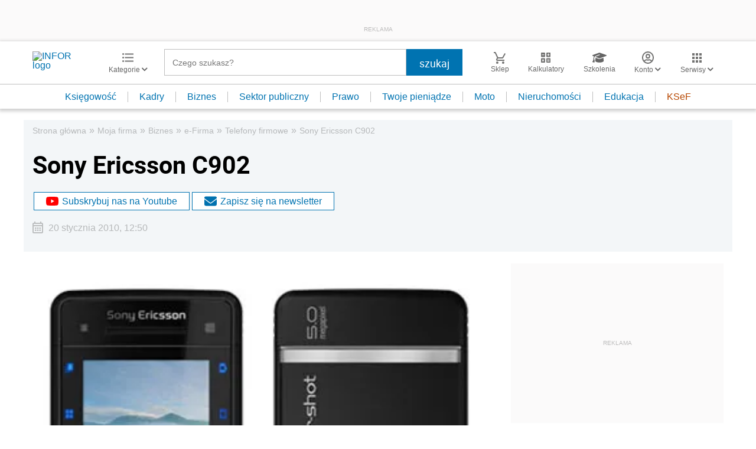

--- FILE ---
content_type: text/html; charset=utf-8
request_url: https://www.google.com/recaptcha/api2/aframe
body_size: 180
content:
<!DOCTYPE HTML><html><head><meta http-equiv="content-type" content="text/html; charset=UTF-8"></head><body><script nonce="12nHH9fO0nHh_oLAZvfopg">/** Anti-fraud and anti-abuse applications only. See google.com/recaptcha */ try{var clients={'sodar':'https://pagead2.googlesyndication.com/pagead/sodar?'};window.addEventListener("message",function(a){try{if(a.source===window.parent){var b=JSON.parse(a.data);var c=clients[b['id']];if(c){var d=document.createElement('img');d.src=c+b['params']+'&rc='+(localStorage.getItem("rc::a")?sessionStorage.getItem("rc::b"):"");window.document.body.appendChild(d);sessionStorage.setItem("rc::e",parseInt(sessionStorage.getItem("rc::e")||0)+1);localStorage.setItem("rc::h",'1769096675272');}}}catch(b){}});window.parent.postMessage("_grecaptcha_ready", "*");}catch(b){}</script></body></html>

--- FILE ---
content_type: text/plain; charset=UTF-8
request_url: https://at.teads.tv/fpc?analytics_tag_id=PUB_5576&tfpvi=&gdpr_status=22&gdpr_reason=220&gdpr_consent=&ccpa_consent=&shared_ids=&sv=d656f4a&
body_size: 56
content:
MTc0NDJlZWUtZWZiNy00Nzk1LWI0NDEtMTQ0ZWYyYmZjMTMwIzctNA==